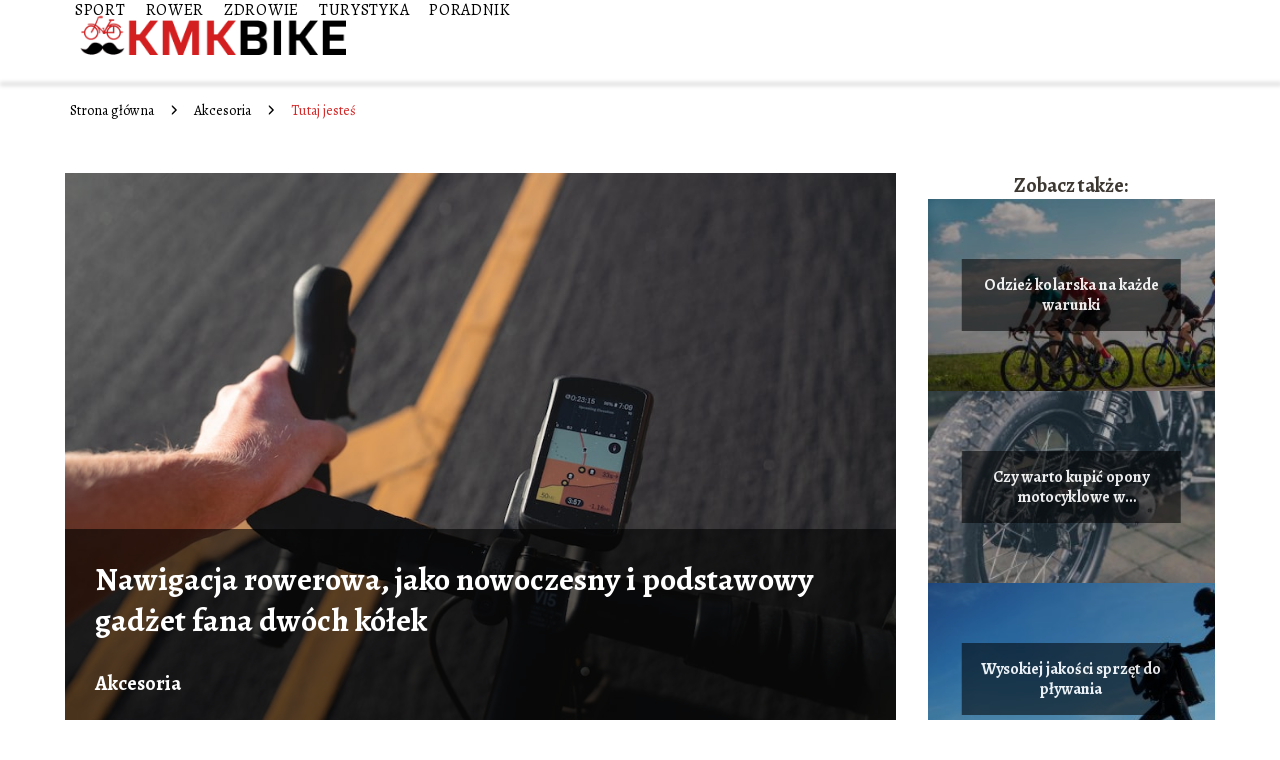

--- FILE ---
content_type: text/html; charset=UTF-8
request_url: https://www.kmkbike.pl/nawigacja-rowerowa-jako-nowoczesny-i-podstawowy-gadzet-fana-dwoch-kolek/
body_size: 9145
content:
<!DOCTYPE html>
<html lang="pl-PL">
<head>
    <title>Nawigacja rowerowa, jako nowoczesny i podstawowy gadżet fana dwóch kółek</title>
        <meta charset="UTF-8" />
    <meta name="viewport" content="width=device-width, initial-scale=1" />
    <meta name="description" content="Spośród podstawowych akcesoriów rowerowych już nie tak często wymienia się pompkę, czy klucze, ale bardziej nowoczesne gadżety, które nie tylko są pomocne w drodze, ale i ogromnie cieszą.">
    <link rel="preconnect" href="https://fonts.googleapis.com">
<link rel="preconnect" href="https://fonts.gstatic.com" crossorigin>
<link href="https://fonts.googleapis.com/css2?family=Alegreya:ital,wght@0,400..900;1,400..900&display=swap" rel="stylesheet">
    <style>:root{--dark-filter-image: brightness(70%);--primary-color: #DB3E3E;--secondary-color: #D52828;--tertiary-color: #FBD9D9;--quaternary-color: #00000099;--image-radius: 0px;--background-radius: 0px;--btn-radius: 0px;--font-size-small: 12px;--font-size-medium: 16px;--font-size-big: 20px;--font-size-XXL: 32px;--font-color-1: #FFFFFF;--font-color-2: #000000;--font-color-3: #FFFFFF;--dark-background: rgba(0, 0, 0, 0.5);--font-family: 'Alegreya', sans-serif;}</style>    <meta name='robots' content='max-image-preview:large' />
<meta name="author" content="kmkbike">
<meta name="article:published_time" content="2023-03-31T07:35:42+02:00">
<meta name="article:modified_time" content="2025-01-30T18:55:16+01:00">
<script type="text/javascript">
window._wpemojiSettings = {"baseUrl":"https:\/\/s.w.org\/images\/core\/emoji\/14.0.0\/72x72\/","ext":".png","svgUrl":"https:\/\/s.w.org\/images\/core\/emoji\/14.0.0\/svg\/","svgExt":".svg","source":{"concatemoji":"https:\/\/www.kmkbike.pl\/wp-includes\/js\/wp-emoji-release.min.js?ver=6.1.4"}};
/*! This file is auto-generated */
!function(e,a,t){var n,r,o,i=a.createElement("canvas"),p=i.getContext&&i.getContext("2d");function s(e,t){var a=String.fromCharCode,e=(p.clearRect(0,0,i.width,i.height),p.fillText(a.apply(this,e),0,0),i.toDataURL());return p.clearRect(0,0,i.width,i.height),p.fillText(a.apply(this,t),0,0),e===i.toDataURL()}function c(e){var t=a.createElement("script");t.src=e,t.defer=t.type="text/javascript",a.getElementsByTagName("head")[0].appendChild(t)}for(o=Array("flag","emoji"),t.supports={everything:!0,everythingExceptFlag:!0},r=0;r<o.length;r++)t.supports[o[r]]=function(e){if(p&&p.fillText)switch(p.textBaseline="top",p.font="600 32px Arial",e){case"flag":return s([127987,65039,8205,9895,65039],[127987,65039,8203,9895,65039])?!1:!s([55356,56826,55356,56819],[55356,56826,8203,55356,56819])&&!s([55356,57332,56128,56423,56128,56418,56128,56421,56128,56430,56128,56423,56128,56447],[55356,57332,8203,56128,56423,8203,56128,56418,8203,56128,56421,8203,56128,56430,8203,56128,56423,8203,56128,56447]);case"emoji":return!s([129777,127995,8205,129778,127999],[129777,127995,8203,129778,127999])}return!1}(o[r]),t.supports.everything=t.supports.everything&&t.supports[o[r]],"flag"!==o[r]&&(t.supports.everythingExceptFlag=t.supports.everythingExceptFlag&&t.supports[o[r]]);t.supports.everythingExceptFlag=t.supports.everythingExceptFlag&&!t.supports.flag,t.DOMReady=!1,t.readyCallback=function(){t.DOMReady=!0},t.supports.everything||(n=function(){t.readyCallback()},a.addEventListener?(a.addEventListener("DOMContentLoaded",n,!1),e.addEventListener("load",n,!1)):(e.attachEvent("onload",n),a.attachEvent("onreadystatechange",function(){"complete"===a.readyState&&t.readyCallback()})),(e=t.source||{}).concatemoji?c(e.concatemoji):e.wpemoji&&e.twemoji&&(c(e.twemoji),c(e.wpemoji)))}(window,document,window._wpemojiSettings);
</script>
<style type="text/css">
img.wp-smiley,
img.emoji {
	display: inline !important;
	border: none !important;
	box-shadow: none !important;
	height: 1em !important;
	width: 1em !important;
	margin: 0 0.07em !important;
	vertical-align: -0.1em !important;
	background: none !important;
	padding: 0 !important;
}
</style>
	<link rel='stylesheet' id='wp-block-library-css' href='https://www.kmkbike.pl/wp-includes/css/dist/block-library/style.min.css?ver=6.1.4' type='text/css' media='all' />
<link rel='stylesheet' id='classic-theme-styles-css' href='https://www.kmkbike.pl/wp-includes/css/classic-themes.min.css?ver=1' type='text/css' media='all' />
<style id='global-styles-inline-css' type='text/css'>
body{--wp--preset--color--black: #000000;--wp--preset--color--cyan-bluish-gray: #abb8c3;--wp--preset--color--white: #ffffff;--wp--preset--color--pale-pink: #f78da7;--wp--preset--color--vivid-red: #cf2e2e;--wp--preset--color--luminous-vivid-orange: #ff6900;--wp--preset--color--luminous-vivid-amber: #fcb900;--wp--preset--color--light-green-cyan: #7bdcb5;--wp--preset--color--vivid-green-cyan: #00d084;--wp--preset--color--pale-cyan-blue: #8ed1fc;--wp--preset--color--vivid-cyan-blue: #0693e3;--wp--preset--color--vivid-purple: #9b51e0;--wp--preset--gradient--vivid-cyan-blue-to-vivid-purple: linear-gradient(135deg,rgba(6,147,227,1) 0%,rgb(155,81,224) 100%);--wp--preset--gradient--light-green-cyan-to-vivid-green-cyan: linear-gradient(135deg,rgb(122,220,180) 0%,rgb(0,208,130) 100%);--wp--preset--gradient--luminous-vivid-amber-to-luminous-vivid-orange: linear-gradient(135deg,rgba(252,185,0,1) 0%,rgba(255,105,0,1) 100%);--wp--preset--gradient--luminous-vivid-orange-to-vivid-red: linear-gradient(135deg,rgba(255,105,0,1) 0%,rgb(207,46,46) 100%);--wp--preset--gradient--very-light-gray-to-cyan-bluish-gray: linear-gradient(135deg,rgb(238,238,238) 0%,rgb(169,184,195) 100%);--wp--preset--gradient--cool-to-warm-spectrum: linear-gradient(135deg,rgb(74,234,220) 0%,rgb(151,120,209) 20%,rgb(207,42,186) 40%,rgb(238,44,130) 60%,rgb(251,105,98) 80%,rgb(254,248,76) 100%);--wp--preset--gradient--blush-light-purple: linear-gradient(135deg,rgb(255,206,236) 0%,rgb(152,150,240) 100%);--wp--preset--gradient--blush-bordeaux: linear-gradient(135deg,rgb(254,205,165) 0%,rgb(254,45,45) 50%,rgb(107,0,62) 100%);--wp--preset--gradient--luminous-dusk: linear-gradient(135deg,rgb(255,203,112) 0%,rgb(199,81,192) 50%,rgb(65,88,208) 100%);--wp--preset--gradient--pale-ocean: linear-gradient(135deg,rgb(255,245,203) 0%,rgb(182,227,212) 50%,rgb(51,167,181) 100%);--wp--preset--gradient--electric-grass: linear-gradient(135deg,rgb(202,248,128) 0%,rgb(113,206,126) 100%);--wp--preset--gradient--midnight: linear-gradient(135deg,rgb(2,3,129) 0%,rgb(40,116,252) 100%);--wp--preset--duotone--dark-grayscale: url('#wp-duotone-dark-grayscale');--wp--preset--duotone--grayscale: url('#wp-duotone-grayscale');--wp--preset--duotone--purple-yellow: url('#wp-duotone-purple-yellow');--wp--preset--duotone--blue-red: url('#wp-duotone-blue-red');--wp--preset--duotone--midnight: url('#wp-duotone-midnight');--wp--preset--duotone--magenta-yellow: url('#wp-duotone-magenta-yellow');--wp--preset--duotone--purple-green: url('#wp-duotone-purple-green');--wp--preset--duotone--blue-orange: url('#wp-duotone-blue-orange');--wp--preset--font-size--small: 13px;--wp--preset--font-size--medium: 20px;--wp--preset--font-size--large: 36px;--wp--preset--font-size--x-large: 42px;--wp--preset--spacing--20: 0.44rem;--wp--preset--spacing--30: 0.67rem;--wp--preset--spacing--40: 1rem;--wp--preset--spacing--50: 1.5rem;--wp--preset--spacing--60: 2.25rem;--wp--preset--spacing--70: 3.38rem;--wp--preset--spacing--80: 5.06rem;}:where(.is-layout-flex){gap: 0.5em;}body .is-layout-flow > .alignleft{float: left;margin-inline-start: 0;margin-inline-end: 2em;}body .is-layout-flow > .alignright{float: right;margin-inline-start: 2em;margin-inline-end: 0;}body .is-layout-flow > .aligncenter{margin-left: auto !important;margin-right: auto !important;}body .is-layout-constrained > .alignleft{float: left;margin-inline-start: 0;margin-inline-end: 2em;}body .is-layout-constrained > .alignright{float: right;margin-inline-start: 2em;margin-inline-end: 0;}body .is-layout-constrained > .aligncenter{margin-left: auto !important;margin-right: auto !important;}body .is-layout-constrained > :where(:not(.alignleft):not(.alignright):not(.alignfull)){max-width: var(--wp--style--global--content-size);margin-left: auto !important;margin-right: auto !important;}body .is-layout-constrained > .alignwide{max-width: var(--wp--style--global--wide-size);}body .is-layout-flex{display: flex;}body .is-layout-flex{flex-wrap: wrap;align-items: center;}body .is-layout-flex > *{margin: 0;}:where(.wp-block-columns.is-layout-flex){gap: 2em;}.has-black-color{color: var(--wp--preset--color--black) !important;}.has-cyan-bluish-gray-color{color: var(--wp--preset--color--cyan-bluish-gray) !important;}.has-white-color{color: var(--wp--preset--color--white) !important;}.has-pale-pink-color{color: var(--wp--preset--color--pale-pink) !important;}.has-vivid-red-color{color: var(--wp--preset--color--vivid-red) !important;}.has-luminous-vivid-orange-color{color: var(--wp--preset--color--luminous-vivid-orange) !important;}.has-luminous-vivid-amber-color{color: var(--wp--preset--color--luminous-vivid-amber) !important;}.has-light-green-cyan-color{color: var(--wp--preset--color--light-green-cyan) !important;}.has-vivid-green-cyan-color{color: var(--wp--preset--color--vivid-green-cyan) !important;}.has-pale-cyan-blue-color{color: var(--wp--preset--color--pale-cyan-blue) !important;}.has-vivid-cyan-blue-color{color: var(--wp--preset--color--vivid-cyan-blue) !important;}.has-vivid-purple-color{color: var(--wp--preset--color--vivid-purple) !important;}.has-black-background-color{background-color: var(--wp--preset--color--black) !important;}.has-cyan-bluish-gray-background-color{background-color: var(--wp--preset--color--cyan-bluish-gray) !important;}.has-white-background-color{background-color: var(--wp--preset--color--white) !important;}.has-pale-pink-background-color{background-color: var(--wp--preset--color--pale-pink) !important;}.has-vivid-red-background-color{background-color: var(--wp--preset--color--vivid-red) !important;}.has-luminous-vivid-orange-background-color{background-color: var(--wp--preset--color--luminous-vivid-orange) !important;}.has-luminous-vivid-amber-background-color{background-color: var(--wp--preset--color--luminous-vivid-amber) !important;}.has-light-green-cyan-background-color{background-color: var(--wp--preset--color--light-green-cyan) !important;}.has-vivid-green-cyan-background-color{background-color: var(--wp--preset--color--vivid-green-cyan) !important;}.has-pale-cyan-blue-background-color{background-color: var(--wp--preset--color--pale-cyan-blue) !important;}.has-vivid-cyan-blue-background-color{background-color: var(--wp--preset--color--vivid-cyan-blue) !important;}.has-vivid-purple-background-color{background-color: var(--wp--preset--color--vivid-purple) !important;}.has-black-border-color{border-color: var(--wp--preset--color--black) !important;}.has-cyan-bluish-gray-border-color{border-color: var(--wp--preset--color--cyan-bluish-gray) !important;}.has-white-border-color{border-color: var(--wp--preset--color--white) !important;}.has-pale-pink-border-color{border-color: var(--wp--preset--color--pale-pink) !important;}.has-vivid-red-border-color{border-color: var(--wp--preset--color--vivid-red) !important;}.has-luminous-vivid-orange-border-color{border-color: var(--wp--preset--color--luminous-vivid-orange) !important;}.has-luminous-vivid-amber-border-color{border-color: var(--wp--preset--color--luminous-vivid-amber) !important;}.has-light-green-cyan-border-color{border-color: var(--wp--preset--color--light-green-cyan) !important;}.has-vivid-green-cyan-border-color{border-color: var(--wp--preset--color--vivid-green-cyan) !important;}.has-pale-cyan-blue-border-color{border-color: var(--wp--preset--color--pale-cyan-blue) !important;}.has-vivid-cyan-blue-border-color{border-color: var(--wp--preset--color--vivid-cyan-blue) !important;}.has-vivid-purple-border-color{border-color: var(--wp--preset--color--vivid-purple) !important;}.has-vivid-cyan-blue-to-vivid-purple-gradient-background{background: var(--wp--preset--gradient--vivid-cyan-blue-to-vivid-purple) !important;}.has-light-green-cyan-to-vivid-green-cyan-gradient-background{background: var(--wp--preset--gradient--light-green-cyan-to-vivid-green-cyan) !important;}.has-luminous-vivid-amber-to-luminous-vivid-orange-gradient-background{background: var(--wp--preset--gradient--luminous-vivid-amber-to-luminous-vivid-orange) !important;}.has-luminous-vivid-orange-to-vivid-red-gradient-background{background: var(--wp--preset--gradient--luminous-vivid-orange-to-vivid-red) !important;}.has-very-light-gray-to-cyan-bluish-gray-gradient-background{background: var(--wp--preset--gradient--very-light-gray-to-cyan-bluish-gray) !important;}.has-cool-to-warm-spectrum-gradient-background{background: var(--wp--preset--gradient--cool-to-warm-spectrum) !important;}.has-blush-light-purple-gradient-background{background: var(--wp--preset--gradient--blush-light-purple) !important;}.has-blush-bordeaux-gradient-background{background: var(--wp--preset--gradient--blush-bordeaux) !important;}.has-luminous-dusk-gradient-background{background: var(--wp--preset--gradient--luminous-dusk) !important;}.has-pale-ocean-gradient-background{background: var(--wp--preset--gradient--pale-ocean) !important;}.has-electric-grass-gradient-background{background: var(--wp--preset--gradient--electric-grass) !important;}.has-midnight-gradient-background{background: var(--wp--preset--gradient--midnight) !important;}.has-small-font-size{font-size: var(--wp--preset--font-size--small) !important;}.has-medium-font-size{font-size: var(--wp--preset--font-size--medium) !important;}.has-large-font-size{font-size: var(--wp--preset--font-size--large) !important;}.has-x-large-font-size{font-size: var(--wp--preset--font-size--x-large) !important;}
.wp-block-navigation a:where(:not(.wp-element-button)){color: inherit;}
:where(.wp-block-columns.is-layout-flex){gap: 2em;}
.wp-block-pullquote{font-size: 1.5em;line-height: 1.6;}
</style>
<link rel='stylesheet' id='tp_theme_maker_style-css' href='https://www.kmkbike.pl/wp-content/themes/tp-wordpress-theme/assets/css/styles.css?ver=6.1.4' type='text/css' media='all' />
<script type='text/javascript' src='https://www.kmkbike.pl/wp-content/themes/tp-wordpress-theme/assets/js/scripts.js?ver=0.1.1' id='tp_theme_maker_style-js'></script>
<link rel="https://api.w.org/" href="https://www.kmkbike.pl/wp-json/" /><link rel="alternate" type="application/json" href="https://www.kmkbike.pl/wp-json/wp/v2/posts/908" /><link rel="EditURI" type="application/rsd+xml" title="RSD" href="https://www.kmkbike.pl/xmlrpc.php?rsd" />
<link rel="wlwmanifest" type="application/wlwmanifest+xml" href="https://www.kmkbike.pl/wp-includes/wlwmanifest.xml" />
<meta name="generator" content="WordPress 6.1.4" />
<link rel="canonical" href="https://www.kmkbike.pl/nawigacja-rowerowa-jako-nowoczesny-i-podstawowy-gadzet-fana-dwoch-kolek/" />
<link rel='shortlink' href='https://www.kmkbike.pl/?p=908' />
<link rel="alternate" type="application/json+oembed" href="https://www.kmkbike.pl/wp-json/oembed/1.0/embed?url=https%3A%2F%2Fwww.kmkbike.pl%2Fnawigacja-rowerowa-jako-nowoczesny-i-podstawowy-gadzet-fana-dwoch-kolek%2F" />
<link rel="alternate" type="text/xml+oembed" href="https://www.kmkbike.pl/wp-json/oembed/1.0/embed?url=https%3A%2F%2Fwww.kmkbike.pl%2Fnawigacja-rowerowa-jako-nowoczesny-i-podstawowy-gadzet-fana-dwoch-kolek%2F&#038;format=xml" />
<link rel="icon" href="https://www.kmkbike.pl/wp-content/uploads/2020/02/kmkbikefavicon-150x150.png" sizes="32x32" />
<link rel="icon" href="https://www.kmkbike.pl/wp-content/uploads/2020/02/kmkbikefavicon.png" sizes="192x192" />
<link rel="apple-touch-icon" href="https://www.kmkbike.pl/wp-content/uploads/2020/02/kmkbikefavicon.png" />
<meta name="msapplication-TileImage" content="https://www.kmkbike.pl/wp-content/uploads/2020/02/kmkbikefavicon.png" />
</head>
<body>

<div data-ad-ignore="true" style="width: 100%" class="styleB" >
    <div class="header1">
        <a class="header1__logo" href="https://www.kmkbike.pl">
            <img  src="https://www.kmkbike.pl/wp-content/uploads/2025/05/kmkbike-logo.png" data-src="https://www.kmkbike.pl/wp-content/uploads/2025/05/kmkbike-logo.png" alt="Logo KMKBike">
        </a>


        <div class="menu-nav hidden">
            <svg class="menu-button arrow-down">
                <use xlink:href="https://www.kmkbike.pl/wp-content/themes/tp-wordpress-theme/assets/img/sprite.svg#icon-chevron-small-right"></use>
            </svg>

		    <ul class="menu-nav-list hidden"><li id="menu-item-1545" class="menu-item menu-item-type-taxonomy menu-item-object-category menu-item-1545 header1__menu--el"><a href="https://www.kmkbike.pl/category/sport/">Sport</a></li>
<li id="menu-item-77" class="menu-item menu-item-type-taxonomy menu-item-object-category menu-item-77 header1__menu--el"><a href="https://www.kmkbike.pl/category/rower/">Rower</a></li>
<li id="menu-item-152" class="menu-item menu-item-type-taxonomy menu-item-object-category menu-item-152 header1__menu--el"><a href="https://www.kmkbike.pl/category/zdrowie/">Zdrowie</a></li>
<li id="menu-item-75" class="menu-item menu-item-type-taxonomy menu-item-object-category menu-item-75 header1__menu--el"><a href="https://www.kmkbike.pl/category/turystyka/">Turystyka</a></li>
<li id="menu-item-76" class="menu-item menu-item-type-taxonomy menu-item-object-category menu-item-76 header1__menu--el"><a href="https://www.kmkbike.pl/category/poradnik/">Poradnik</a></li>
</ul>        </div>
	    <div class="header1__menu "><ul class="header1__menu--list"><li class="menu-item menu-item-type-taxonomy menu-item-object-category menu-item-1545 header1__menu--el"><a href="https://www.kmkbike.pl/category/sport/">Sport</a></li>
<li class="menu-item menu-item-type-taxonomy menu-item-object-category menu-item-77 header1__menu--el"><a href="https://www.kmkbike.pl/category/rower/">Rower</a></li>
<li class="menu-item menu-item-type-taxonomy menu-item-object-category menu-item-152 header1__menu--el"><a href="https://www.kmkbike.pl/category/zdrowie/">Zdrowie</a></li>
<li class="menu-item menu-item-type-taxonomy menu-item-object-category menu-item-75 header1__menu--el"><a href="https://www.kmkbike.pl/category/turystyka/">Turystyka</a></li>
<li class="menu-item menu-item-type-taxonomy menu-item-object-category menu-item-76 header1__menu--el"><a href="https://www.kmkbike.pl/category/poradnik/">Poradnik</a></li>
</ul></div>    </div>


</div>
        <div class="mx-auto" style="padding-left: 5px;line-height: 1.5;padding-top: 20px; padding-bottom: 20px; display: flex; align-content: center">
                <span class=""><a class="" style="text-decoration: none; color: black;font-size: 14px;display: block;
    height: 100%;"
                                  href="https://www.kmkbike.pl">Strona główna</a></span>
            <svg style="height: 20px; width: 20px;margin: 0 10px " class="">
                <use xlink:href="https://www.kmkbike.pl/wp-content/themes/tp-wordpress-theme/assets/img/sprite.svg#icon-chevron-small-right"></use>
            </svg>
            <span class=""><a style="text-decoration: none; color: black;font-size: 14px;display: block;
    height: 100%;"
                              href="https://www.kmkbike.pl/category/akcesoria/">Akcesoria</a> </span>
            <svg style="height: 20px; width: 20px;margin: 0 10px " class="">
                <use xlink:href="https://www.kmkbike.pl/wp-content/themes/tp-wordpress-theme/assets/img/sprite.svg#icon-chevron-small-right"></use>
            </svg>
            <p style="font-size: 14px; line-height: 1.5" class="color-2">Tutaj jesteś</p>
        </div>

	<main class="main-a4">


    <section class="article-a4 component">
        <div class="header-a4 component">
            <div class="header-a4__image-wrapper">
                <div class="header-a4__container-TU">
                <h1 class="header-a4__title-TU">Nawigacja rowerowa, jako nowoczesny i podstawowy gadżet fana dwóch kółek</h1>
                <span class="header-a4__category-TU">Akcesoria</span>
            </div>
            <picture class="header-a4__image">
                 <source media="(max-width: 799px)"
                         srcset="https://www.kmkbike.pl/wp-content/uploads/2023/03/20230315130852_download.jpg"/>
                 <source media="(min-width: 800px)"
                         srcset="https://www.kmkbike.pl/wp-content/uploads/2023/03/20230315130852_download.jpg"/>
            <img class="header-a4__image lazy-img horizontal-a4"
                 src="https://www.kmkbike.pl/wp-content/uploads/2023/03/20230315130852_download-150x150.jpg"
                 data-src="https://www.kmkbike.pl/wp-content/uploads/2023/03/20230315130852_download.jpg"
                 alt="Nawigacja rowerowa">
             </picture>
        </div>

            <div class="icon header-a4"></div>
        </div>
        <article id="article" class="article-a4__text">
            <div class="articleDate">
                <span class="header-a4__date">Data publikacji: 2023-03-31</span>
	                                <span class="header-a4__date">Data aktualizacji: 2025-01-30 </span>
	                        </div>

            <p>Spośród podstawowych akcesoriów rowerowych już nie tak często wymienia się pompkę, czy klucze, ale bardziej nowoczesne gadżety, które nie tylko są pomocne w drodze, ale i ogromnie cieszą. Rozglądając się za tego typu artykułami, warto wziąć pod uwagę nawigację rowerową.</p>
<!-- /wp:paragraph -->

<!-- wp:heading -->
<h2><strong>Jak działają nawigacje rowerowe?</strong></h2>
<!-- /wp:heading -->

<!-- wp:paragraph -->
<p>Dobra <strong>nawigacja rowerowa </strong>to przedmiot, który gwarantuje komfort jazdy. Czym w ogóle jest i jak działa? Wyglądem przypomina klasyczną nawigację samochodową i w sumie działa na podobnej zasadzie. W końcu jej głównym celem jest wskazywanie trasy. Posiada funkcję nawigowania trasy oraz wyszukiwania atrakcyjnych miejsc, które warto zwiedzić. Nowoczesne modele mają cały czas aktualizowane mapy, co zwiększa bezpieczeństwo w czasie rowerowych wycieczek. To zapewnia precyzyjne komendy nawigacyjne.</p>
<!-- /wp:paragraph -->

<!-- wp:paragraph -->
<p>Niektóre nawigacje posiadają też szereg funkcji dodatkowych, bardzo przydatnych rowerzystom. Mają na przykład opcje treningowe, a także takie, które umożliwiają kontrolowanie i rejestrowanie poszczególnych parametrów w czasie wysiłku.</p>
<!-- /wp:paragraph -->

<!-- wp:paragraph -->
<p>Nawigacje te zapisują dane, które są zbierane z poszczególnych czujników sparowanych z urządzeniem. Można podłączyć dodatkowe sensory, na przykład pas do pomiaru tętna albo czujnik prędkości. Nawigacja w połączeniu z odpowiednimi czujnikami gwarantuje niezwykle funkcjonalne rozwiązanie idealne dla wszystkich rowerzystów.</p>
<!-- /wp:paragraph -->

<!-- wp:heading -->
<h2><strong>Komu przyda się komputer rowerowy?</strong></h2>
<!-- /wp:heading -->

<!-- wp:paragraph -->
<p>Tak naprawdę komputer rowerowy powinien mieć każdy, kto przynajmniej od czasu do czasu siada na rower i wybiera się na przejażdżkę. Może urządzenie to dodatkowo zmotywuje do wybierania dłuższych tras. Planowanie trasy z nawigacją też będzie dużo wygodniejsze i sprawniejsze. Nawigacja wyposażona w dotykowy ekran jest prosta w obsłudze i estetyczna. Będzie pasować do każdego roweru.</p>
<!-- /wp:paragraph -->

<!-- wp:heading -->
<h2><strong>Czym się kierować przy wyborze nawigacji rowerowej?</strong></h2>
<!-- /wp:heading -->

<!-- wp:paragraph -->
<p>Wybierając ten sprzęt, trzeba wiedzieć, że nie każda <a href="https://www.rowertour.com/akcesoria/nawigacje-rowerowe"><u>nawigacja rowerowa GPS</u></a> jest taka sama. A więc trzeba dokonać wyboru. Warto przy tym zwrócić uwagę na funkcje, ale też samo wykonanie. Przyda się tu wodoodporna obudowa, która zapewni niezawodność urządzenia w każdych warunkach pogodowych. Wybierając model znanej marki, można mieć pewność, że nie będzie zbyt awaryjny, a gdy tylko zajdzie potrzeba serwisowania urządzenia, będzie to bez problemu możliwe. Cena nie powinna mieć większego znaczenia. Dobrą nawigację rowerową można kupić za kilkaset złotych. To niedużo, jak na tak funkcjonalny gadżet. W dobrych sklepach nie brakuje promocji oraz specjalnych akcji cenowych. Można więc trafić na ciekawy model w rozsądnej cenie.</p>
<!-- /wp:paragraph -->

<!-- wp:paragraph -->
<p><em>Materiał zewnętrzny</em></p>
<!-- /wp:paragraph -->        </article>
        <div class="icon main-a4"></div>
    </section>
    <aside class="sidebar-a4 component">
        <span class="icon sidebar-a4"></span>
        <p class="sidebar-a4__title">Zobacz także:</p>
            <div class="sidebar-a2__slide">
            <span class="sidebar-a2__image-wrapper">
                <a href="https://www.kmkbike.pl/odziez-kolarska-na-kazde-warunki/">
                     <picture>
                         <source media="(max-width: 799px)"
                                 srcset="https://www.kmkbike.pl/wp-content/uploads/2024/01/453b9229113ca536c5cfbe53b9c100a6-150x150.jpg"/>
                        <source media="(min-width: 800px)"
                                srcset="https://www.kmkbike.pl/wp-content/uploads/2024/01/453b9229113ca536c5cfbe53b9c100a6-300x200.jpg"/>
                    <img class="sidebar-a2__image lazy-img horizontal-sidebar-a2"
                         src=""
                         data-src="https://www.kmkbike.pl/wp-content/uploads/2024/01/453b9229113ca536c5cfbe53b9c100a6-300x200.jpg"
                         alt="Rodzaje rowerów - rowerki">
                    </picture>
                </a>

            </span>
        <p class="sidebar-a2__slide--title"><a title="Odzież kolarska na każde warunki" class="text-one-line" href="https://www.kmkbike.pl/odziez-kolarska-na-kazde-warunki/">Odzież kolarska na każde warunki</a></p>
    </div>

    <div class="sidebar-a2__slide">
            <span class="sidebar-a2__image-wrapper">
                <a href="https://www.kmkbike.pl/czy-warto-kupic-opony-motocyklowe-w-internecie/">
                     <picture>
                         <source media="(max-width: 799px)"
                                 srcset="https://www.kmkbike.pl/wp-content/uploads/2023/04/foto_00003-150x150.jpg"/>
                        <source media="(min-width: 800px)"
                                srcset="https://www.kmkbike.pl/wp-content/uploads/2023/04/foto_00003-300x200.jpg"/>
                    <img class="sidebar-a2__image lazy-img horizontal-sidebar-a2"
                         src=""
                         data-src="https://www.kmkbike.pl/wp-content/uploads/2023/04/foto_00003-300x200.jpg"
                         alt="Rodzaje rowerów - rowerki">
                    </picture>
                </a>

            </span>
        <p class="sidebar-a2__slide--title"><a title="Czy warto kupić opony motocyklowe w internecie?" class="text-one-line" href="https://www.kmkbike.pl/czy-warto-kupic-opony-motocyklowe-w-internecie/">Czy warto kupić opony motocyklowe w internecie?</a></p>
    </div>

    <div class="sidebar-a2__slide">
            <span class="sidebar-a2__image-wrapper">
                <a href="https://www.kmkbike.pl/wysokiej-jakosci-sprzet-do-plywania/">
                     <picture>
                         <source media="(max-width: 799px)"
                                 srcset="https://www.kmkbike.pl/wp-content/uploads/2023/03/20230313084115_g3adfb8e858d9cdfb8f7a5d27782233536ffb8350fbbc940ebe62ab8c8c87e798bdcc8ea5ec1503962f6f3e61f918f30c797d4cfa7f89209ba9c498d547ca9ff3_640.jpg-150x150.jpg"/>
                        <source media="(min-width: 800px)"
                                srcset="https://www.kmkbike.pl/wp-content/uploads/2023/03/20230313084115_g3adfb8e858d9cdfb8f7a5d27782233536ffb8350fbbc940ebe62ab8c8c87e798bdcc8ea5ec1503962f6f3e61f918f30c797d4cfa7f89209ba9c498d547ca9ff3_640.jpg-300x225.jpg"/>
                    <img class="sidebar-a2__image lazy-img horizontal-sidebar-a2"
                         src=""
                         data-src="https://www.kmkbike.pl/wp-content/uploads/2023/03/20230313084115_g3adfb8e858d9cdfb8f7a5d27782233536ffb8350fbbc940ebe62ab8c8c87e798bdcc8ea5ec1503962f6f3e61f918f30c797d4cfa7f89209ba9c498d547ca9ff3_640.jpg-300x225.jpg"
                         alt="Rodzaje rowerów - rowerki">
                    </picture>
                </a>

            </span>
        <p class="sidebar-a2__slide--title"><a title="Wysokiej jakości sprzęt do pływania" class="text-one-line" href="https://www.kmkbike.pl/wysokiej-jakosci-sprzet-do-plywania/">Wysokiej jakości sprzęt do pływania</a></p>
    </div>

    <div class="sidebar-a2__slide">
            <span class="sidebar-a2__image-wrapper">
                <a href="https://www.kmkbike.pl/przyczepka-do-roweru-dla-dzieci-jakie-sa-zalety-i-jak-zadbac-o-bezpieczenstwo-przewozac-dziecko/">
                     <picture>
                         <source media="(max-width: 799px)"
                                 srcset="https://www.kmkbike.pl/wp-content/uploads/2023/02/bicycle-g5ed2a2304_1280-150x150.jpg"/>
                        <source media="(min-width: 800px)"
                                srcset="https://www.kmkbike.pl/wp-content/uploads/2023/02/bicycle-g5ed2a2304_1280-300x225.jpg"/>
                    <img class="sidebar-a2__image lazy-img horizontal-sidebar-a2"
                         src=""
                         data-src="https://www.kmkbike.pl/wp-content/uploads/2023/02/bicycle-g5ed2a2304_1280-300x225.jpg"
                         alt="Rodzaje rowerów - rowerki">
                    </picture>
                </a>

            </span>
        <p class="sidebar-a2__slide--title"><a title="Przyczepka do roweru dla dzieci. Jakie są zalety i jak zadbać o bezpieczeństwo przewożąc dziecko?" class="text-one-line" href="https://www.kmkbike.pl/przyczepka-do-roweru-dla-dzieci-jakie-sa-zalety-i-jak-zadbac-o-bezpieczenstwo-przewozac-dziecko/">Przyczepka do roweru dla dzieci. Jakie są zalety i jak zadbać o bezpieczeństwo przewożąc dziecko?</a></p>
    </div>

    </aside>
</main>
<div class="author-1 component">

        <div class="author-1__info">
            <p class="author-1__info--name">kmkbike</p>
            <p class="author-1__info--about">Zespół redakcyjny kmkbike.pl to pasjonaci sportu, zdrowia i turystyki. Chcemy dzielić się z Wami naszą wiedzą, inspirując do aktywnego trybu życia i odkrywania nowych miejsc. Z nami nawet najbardziej zawiłe tematy stają się proste i przystępne!</p>
        </div>


    <svg class="icon author-1">
        <use xlink:href="https://www.kmkbike.pl/wp-content/themes/tp-wordpress-theme/assets/img/sprite.svg#icon-arrow-3-left"></use>
    </svg>
</div>
<section class="suggestions-a4 component">
    <span class="suggestions-a4 icon"></span>
    <p class="suggestions-a4__title">Może Cię również zainteresować</p>
    <div class="suggestions-a4__container">
                    <div class="suggestions-a4__slide">
        <span class="suggestions-a4__wrapper">
            <a href="https://www.kmkbike.pl/czy-na-teneryfie-sa-rekiny-odkryj-fakty-i-mity/">
                <picture>
                 <source media="(max-width: 799px)"
                         srcset="https://images.kmkbike.pl/2025/08/8bf52afc-5aab-4548-824e-b513d19fdbe1-150x150.webp"/>
                 <source media="(min-width: 800px)"
                         srcset="https://images.kmkbike.pl/2025/08/8bf52afc-5aab-4548-824e-b513d19fdbe1-300x225.webp"/>
                 <img class="suggestions-a4__image lazy-img horizontal-suggestions-a4"
                      src=""
                      data-src="https://images.kmkbike.pl/2025/08/8bf52afc-5aab-4548-824e-b513d19fdbe1-300x225.webp"
                      alt="Rodzaje rowerów - rowerki">
             </picture>
            </a>

        </span>
                <div class="suggestions-a4__description">
                    <p class="suggestions-a4__description--title">
                        <a title="Czy na Teneryfie są rekiny? Odkryj fakty i mity" class="text-one-line" href="https://www.kmkbike.pl/czy-na-teneryfie-sa-rekiny-odkryj-fakty-i-mity/">Czy na Teneryfie są rekiny? Odkryj fakty i mity</a></p>

                </div>

            </div>

                    <div class="suggestions-a4__slide">
        <span class="suggestions-a4__wrapper">
            <a href="https://www.kmkbike.pl/ile-bialka-ma-krewetka-odkryj-wartosci-odzywcze/">
                <picture>
                 <source media="(max-width: 799px)"
                         srcset="https://images.kmkbike.pl/2025/11/79273bae-766e-425d-a6de-994e67f8b103-150x150.webp"/>
                 <source media="(min-width: 800px)"
                         srcset="https://images.kmkbike.pl/2025/11/79273bae-766e-425d-a6de-994e67f8b103-300x225.webp"/>
                 <img class="suggestions-a4__image lazy-img horizontal-suggestions-a4"
                      src=""
                      data-src="https://images.kmkbike.pl/2025/11/79273bae-766e-425d-a6de-994e67f8b103-300x225.webp"
                      alt="Rodzaje rowerów - rowerki">
             </picture>
            </a>

        </span>
                <div class="suggestions-a4__description">
                    <p class="suggestions-a4__description--title">
                        <a title="Ile białka ma krewetka? Odkryj wartości odżywcze!" class="text-one-line" href="https://www.kmkbike.pl/ile-bialka-ma-krewetka-odkryj-wartosci-odzywcze/">Ile białka ma krewetka? Odkryj wartości odżywcze!</a></p>

                </div>

            </div>

            </div>
</section>


<div class="contactUs2">
    <div class="contactUs2__container">
        <p class="contactUs2__title">Potrzebujesz więcej informacji?</p>
        <button class="contactUs2__btn"><a rel="nofollow" href="/kontakt/">NAPISZ DO NAS</a></button>
    </div>

</div>
<footer>
	
    <div class="footer">
        <div class="footer__container--logo">
            <a class="footer__logo" href="https://www.kmkbike.pl">
                <img src="https://www.kmkbike.pl/wp-content/uploads/2025/05/kmkbike-logo.png" data-src="https://www.kmkbike.pl/wp-content/uploads/2025/05/kmkbike-logo.png"
                     alt="Logo KMKBike">
            </a>
            <p class="footer__logo--description">Kmkbike.pl to miejsce pełne inspirujących treści dotyczących sportu, zdrowia i turystyki. Znajdziesz tu praktyczne porady, ciekawe artykuły oraz motywację do aktywnego stylu życia. Odkryj świat sportowych pasji i zdrowego wypoczynku!</p>
			<a class='footer__userLink' href='/author/kmkbike/'>Redakcja</a> <a rel = ”nofollow” class='footer__userLink' href='/kontakt/'>Kontakt</a>         </div>
        <div class="footer__category">
            <ul class="footer__category--list">
				
                    <p class="footer__category--title">Kategorie:</p>
					                        <li class="footer__category--list--item">
                            <a href="https://www.kmkbike.pl/category/akcesoria/">
								Akcesoria</a>
                        </li>
					                        <li class="footer__category--list--item">
                            <a href="https://www.kmkbike.pl/category/poradnik/">
								Poradnik</a>
                        </li>
					                        <li class="footer__category--list--item">
                            <a href="https://www.kmkbike.pl/category/rower/">
								Rower</a>
                        </li>
					                        <li class="footer__category--list--item">
                            <a href="https://www.kmkbike.pl/category/sport/">
								Sport</a>
                        </li>
					                        <li class="footer__category--list--item">
                            <a href="https://www.kmkbike.pl/category/turystyka/">
								Turystyka</a>
                        </li>
					                        <li class="footer__category--list--item">
                            <a href="https://www.kmkbike.pl/category/zdrowie/">
								Zdrowie</a>
                        </li>
					
            </ul>
        </div>
        <div class="footer__latest">
			                <p class="footer__latest--title">Ostatnie wpisy:</p>

                <ul class="footer__latest--list">
				                    <li class="footer__latest--list--item">
                        <a href="https://www.kmkbike.pl/czy-w-albanii-sa-rekiny-oto-co-warto-wiedziec/">Czy w Albanii są rekiny? Oto, co warto wiedzieć</a>
                    </li>


				                    <li class="footer__latest--list--item">
                        <a href="https://www.kmkbike.pl/centrowanie-kola-w-rowerze-jak-to-zrobic/">Centrowanie koła w rowerze &#8211; jak to zrobić?</a>
                    </li>


				                    <li class="footer__latest--list--item">
                        <a href="https://www.kmkbike.pl/co-jesc-aby-przytyc/">Co jeść aby przytyć &#8211; zdrowe nabieranie kilogramów</a>
                    </li>


				                    <li class="footer__latest--list--item">
                        <a href="https://www.kmkbike.pl/co-spakowac-na-wakacje-praktyczny-przewodnik-dla-podroznikow/">Co spakować na wakacje? Praktyczny przewodnik dla podróżników</a>
                    </li>


				                    </ul>
							        </div>
    </div>

	<div class="privacy-nav"><ul class="privacy-nav-list"><li id="menu-item-1157" class="footerMenuItem menu-item menu-item-type-custom menu-item-object-custom menu-item-1157 privacy-nav-el"><a rel="nofollow" href="https://www.kmkbike.pl/privacy-policy/">Polityka prywatności</a></li>
<li id="menu-item-1158" class="footerMenuItem menu-item menu-item-type-custom menu-item-object-custom menu-item-1158 privacy-nav-el"><a href="https://www.kmkbike.pl/mapa-serwisu/">Mapa serwisu</a></li>
<li id="menu-item-1161" class="footerMenuItem menu-item menu-item-type-custom menu-item-object-custom menu-item-1161 privacy-nav-el"><a rel="nofollow" href="https://www.kmkbike.pl/regulamin/">Regulamin</a></li>
</ul></div>
</footer>

<script type="application/ld+json">
{
    "@context": "http://schema.org",
    "@type": "Article",
    "headline": "Nawigacja rowerowa, jako nowoczesny i podstawowy gadżet fana dwóch kółek",
    "datePublished": "2023-03-31T07:35:42+00:00",
    "dateModified": "2025-01-30T18:55:16+00:00",
    "mainEntityOfPage": {
        "@type": "WebPage",
        "@id": "https://www.kmkbike.pl/nawigacja-rowerowa-jako-nowoczesny-i-podstawowy-gadzet-fana-dwoch-kolek/"
    },
    "author": {
        "@type": "Person",
        "name": "1",
        "url": "",
        "sameAs": []
    },
    "publisher": {
        "@type": "Organization",
        "name": "KMKBike",
        "logo": {
            "@type": "ImageObject",
            "url": "https://www.kmkbike.pl/wp-content/uploads/2020/02/kmkbikefavicon.png"
        }
    },
    "articleSection": "Akcesoria",
    "image": {
        "@type": "ImageObject",
        "url": "https://www.kmkbike.pl/wp-content/uploads/2023/03/20230315130852_download.jpg",
        "width": 1024,
        "height": 683
    },
    "description": ""
}
</script>



<script defer src="https://static.cloudflareinsights.com/beacon.min.js/vcd15cbe7772f49c399c6a5babf22c1241717689176015" integrity="sha512-ZpsOmlRQV6y907TI0dKBHq9Md29nnaEIPlkf84rnaERnq6zvWvPUqr2ft8M1aS28oN72PdrCzSjY4U6VaAw1EQ==" data-cf-beacon='{"version":"2024.11.0","token":"8d841f7abe844cec9d3cec9346fa8426","r":1,"server_timing":{"name":{"cfCacheStatus":true,"cfEdge":true,"cfExtPri":true,"cfL4":true,"cfOrigin":true,"cfSpeedBrain":true},"location_startswith":null}}' crossorigin="anonymous"></script>
</body>
</html>